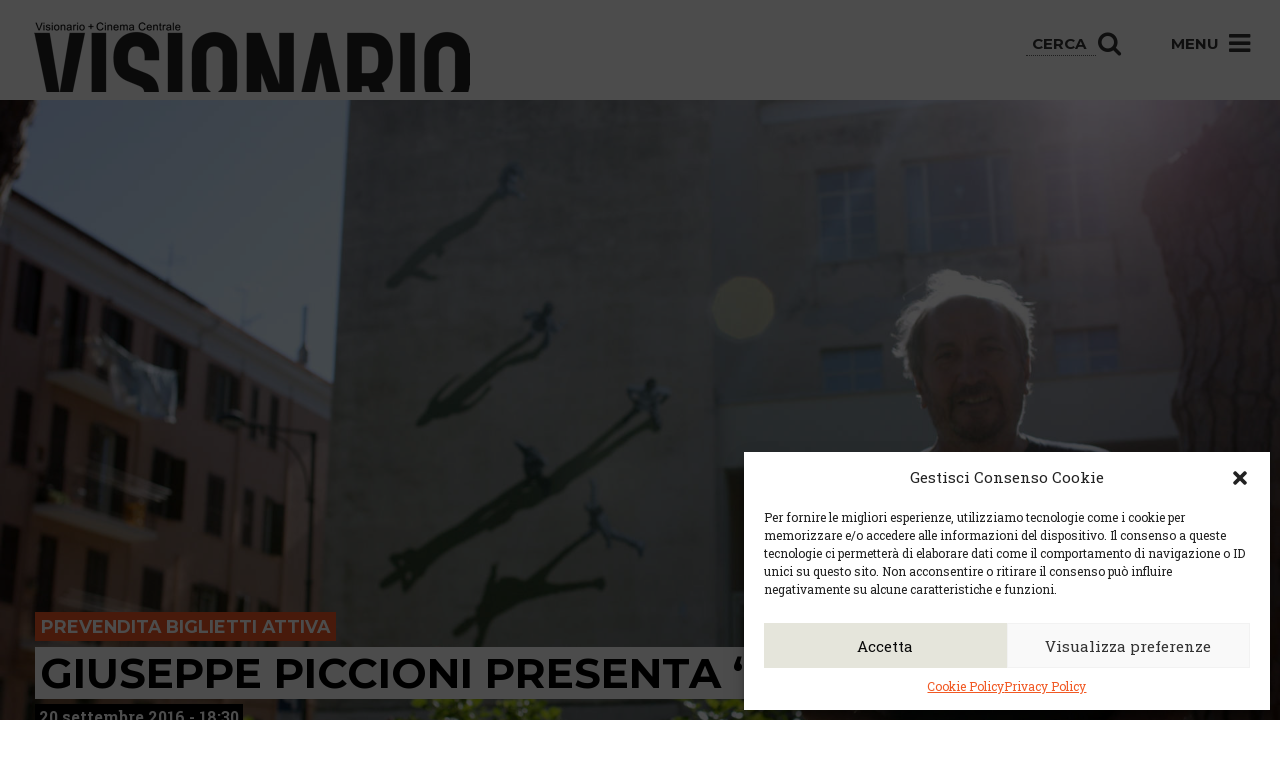

--- FILE ---
content_type: text/html; charset=UTF-8
request_url: https://visionario.movie/giuseppe-piccioni-presenta-giorni/
body_size: 12879
content:

<!doctype html>
<html class="no-js" lang="it-IT">
  <head>
  <meta charset="utf-8">
  <meta http-equiv="x-ua-compatible" content="ie=edge">
  <meta name="facebook-domain-verification" content="141f46q603yxw6m3mb8nummfd5e7mr" />
  <meta name="viewport" content="width=device-width, user-scalable=no, initial-scale=1.0, minimum-scale=1.0, maximum-scale=1.0">
  <meta name="format-detection" content="telephone=no">
  <!-- visit http://realfavicongenerator.net to know how add favicons -->
    <!-- visit http://realfavicongenerator.net to know how add favicons -->
  <link rel="apple-touch-icon" sizes="180x180" href="https://visionario.movie/wp-content/static/apple-touch-icon.png">
  <link rel="icon" type="image/png" sizes="32x32" href="https://visionario.movie/wp-content/static/favicon-32x32.png">
  <link rel="icon" type="image/png" sizes="16x16" href="https://visionario.movie/wp-content/static/favicon-16x16.png">
  <link rel="manifest" href="https://visionario.movie/wp-content/static/site.webmanifest">
  <link rel="mask-icon" href="https://visionario.movie/wp-content/static/safari-pinned-tab.svg" color="#767e8f">
  <meta name="msapplication-TileColor" content="#767e8f">
  <meta name="theme-color" content="#767e8f">
  <link rel="stylesheet" href="//code.jquery.com/ui/1.11.4/themes/smoothness/jquery-ui.css">
  <!-- Global site tag (gtag.js) - Google Ads: 990795888 -->
  <script async src="https://www.googletagmanager.com/gtag/js?id=AW-990795888"></script>
  <script>
    window.dataLayer = window.dataLayer || [];
    function gtag(){
      dataLayer.push(arguments);
    }
    gtag('js', new Date());
    gtag('config', 'AW-990795888');
  </script>
  <meta name='robots' content='index, follow, max-image-preview:large, max-snippet:-1, max-video-preview:-1' />
	<style>img:is([sizes="auto" i], [sizes^="auto," i]) { contain-intrinsic-size: 3000px 1500px }</style>
	
	<!-- This site is optimized with the Yoast SEO plugin v24.3 - https://yoast.com/wordpress/plugins/seo/ -->
	<title>Giuseppe Piccioni presenta &quot;Questi giorni&quot; - Visionario</title>
	<link rel="canonical" href="https://visionario.movie/giuseppe-piccioni-presenta-giorni/" />
	<meta property="og:locale" content="it_IT" />
	<meta property="og:type" content="article" />
	<meta property="og:title" content="Giuseppe Piccioni presenta &quot;Questi giorni&quot; - Visionario" />
	<meta property="og:description" content="Arriva al Visionario, direttamente dalla Mostra del Cinema di Venezia, l’applaudito on the road tutto al femmile Questi giorni: lo accompagna il suo regista, Giuseppe Piccioni, che martedì 20 settembre incontrerà il pubblico udinese al termine dello spettacolo delle 20.30. Dopo aver scelto il Friuli Venezia Giulia per raccontare il suo precedente e apprezzatissimo Il &hellip; Continua" />
	<meta property="og:url" content="https://visionario.movie/giuseppe-piccioni-presenta-giorni/" />
	<meta property="og:site_name" content="Visionario" />
	<meta property="article:published_time" content="2016-09-16T14:20:13+00:00" />
	<meta property="article:modified_time" content="2016-09-19T09:20:59+00:00" />
	<meta property="og:image" content="https://visionario.movie/wp-content/uploads/2016/09/PiccioniRitratto.jpg" />
	<meta property="og:image:width" content="1920" />
	<meta property="og:image:height" content="990" />
	<meta property="og:image:type" content="image/jpeg" />
	<meta name="author" content="a b" />
	<meta name="twitter:card" content="summary_large_image" />
	<meta name="twitter:label1" content="Scritto da" />
	<meta name="twitter:data1" content="a b" />
	<meta name="twitter:label2" content="Tempo di lettura stimato" />
	<meta name="twitter:data2" content="1 minuto" />
	<script type="application/ld+json" class="yoast-schema-graph">{"@context":"https://schema.org","@graph":[{"@type":"WebPage","@id":"https://visionario.movie/giuseppe-piccioni-presenta-giorni/","url":"https://visionario.movie/giuseppe-piccioni-presenta-giorni/","name":"Giuseppe Piccioni presenta \"Questi giorni\" - Visionario","isPartOf":{"@id":"https://visionario.movie/#website"},"primaryImageOfPage":{"@id":"https://visionario.movie/giuseppe-piccioni-presenta-giorni/#primaryimage"},"image":{"@id":"https://visionario.movie/giuseppe-piccioni-presenta-giorni/#primaryimage"},"thumbnailUrl":"https://visionario.movie/wp-content/uploads/2016/09/PiccioniRitratto.jpg","datePublished":"2016-09-16T14:20:13+00:00","dateModified":"2016-09-19T09:20:59+00:00","author":{"@id":"https://visionario.movie/#/schema/person/80946013895a47a2cf9e31fe75696020"},"breadcrumb":{"@id":"https://visionario.movie/giuseppe-piccioni-presenta-giorni/#breadcrumb"},"inLanguage":"it-IT","potentialAction":[{"@type":"ReadAction","target":["https://visionario.movie/giuseppe-piccioni-presenta-giorni/"]}]},{"@type":"ImageObject","inLanguage":"it-IT","@id":"https://visionario.movie/giuseppe-piccioni-presenta-giorni/#primaryimage","url":"https://visionario.movie/wp-content/uploads/2016/09/PiccioniRitratto.jpg","contentUrl":"https://visionario.movie/wp-content/uploads/2016/09/PiccioniRitratto.jpg","width":1920,"height":990},{"@type":"BreadcrumbList","@id":"https://visionario.movie/giuseppe-piccioni-presenta-giorni/#breadcrumb","itemListElement":[{"@type":"ListItem","position":1,"name":"Home","item":"https://visionario.movie/"},{"@type":"ListItem","position":2,"name":"Giuseppe Piccioni presenta &#8220;Questi giorni&#8221;"}]},{"@type":"WebSite","@id":"https://visionario.movie/#website","url":"https://visionario.movie/","name":"Visionario","description":"","potentialAction":[{"@type":"SearchAction","target":{"@type":"EntryPoint","urlTemplate":"https://visionario.movie/?s={search_term_string}"},"query-input":{"@type":"PropertyValueSpecification","valueRequired":true,"valueName":"search_term_string"}}],"inLanguage":"it-IT"},{"@type":"Person","@id":"https://visionario.movie/#/schema/person/80946013895a47a2cf9e31fe75696020","name":"a b","image":{"@type":"ImageObject","inLanguage":"it-IT","@id":"https://visionario.movie/#/schema/person/image/","url":"https://secure.gravatar.com/avatar/066faf1943321e4313c18ea6d9aa8722?s=96&d=mm&r=g","contentUrl":"https://secure.gravatar.com/avatar/066faf1943321e4313c18ea6d9aa8722?s=96&d=mm&r=g","caption":"a b"},"url":"https://visionario.movie/author/visiotest/"}]}</script>
	<!-- / Yoast SEO plugin. -->


<script type="text/javascript">
/* <![CDATA[ */
window._wpemojiSettings = {"baseUrl":"https:\/\/s.w.org\/images\/core\/emoji\/15.0.3\/72x72\/","ext":".png","svgUrl":"https:\/\/s.w.org\/images\/core\/emoji\/15.0.3\/svg\/","svgExt":".svg","source":{"concatemoji":"https:\/\/visionario.movie\/wp-includes\/js\/wp-emoji-release.min.js?ver=0804dea1ed37b4df148058cf03d2d629"}};
/*! This file is auto-generated */
!function(i,n){var o,s,e;function c(e){try{var t={supportTests:e,timestamp:(new Date).valueOf()};sessionStorage.setItem(o,JSON.stringify(t))}catch(e){}}function p(e,t,n){e.clearRect(0,0,e.canvas.width,e.canvas.height),e.fillText(t,0,0);var t=new Uint32Array(e.getImageData(0,0,e.canvas.width,e.canvas.height).data),r=(e.clearRect(0,0,e.canvas.width,e.canvas.height),e.fillText(n,0,0),new Uint32Array(e.getImageData(0,0,e.canvas.width,e.canvas.height).data));return t.every(function(e,t){return e===r[t]})}function u(e,t,n){switch(t){case"flag":return n(e,"\ud83c\udff3\ufe0f\u200d\u26a7\ufe0f","\ud83c\udff3\ufe0f\u200b\u26a7\ufe0f")?!1:!n(e,"\ud83c\uddfa\ud83c\uddf3","\ud83c\uddfa\u200b\ud83c\uddf3")&&!n(e,"\ud83c\udff4\udb40\udc67\udb40\udc62\udb40\udc65\udb40\udc6e\udb40\udc67\udb40\udc7f","\ud83c\udff4\u200b\udb40\udc67\u200b\udb40\udc62\u200b\udb40\udc65\u200b\udb40\udc6e\u200b\udb40\udc67\u200b\udb40\udc7f");case"emoji":return!n(e,"\ud83d\udc26\u200d\u2b1b","\ud83d\udc26\u200b\u2b1b")}return!1}function f(e,t,n){var r="undefined"!=typeof WorkerGlobalScope&&self instanceof WorkerGlobalScope?new OffscreenCanvas(300,150):i.createElement("canvas"),a=r.getContext("2d",{willReadFrequently:!0}),o=(a.textBaseline="top",a.font="600 32px Arial",{});return e.forEach(function(e){o[e]=t(a,e,n)}),o}function t(e){var t=i.createElement("script");t.src=e,t.defer=!0,i.head.appendChild(t)}"undefined"!=typeof Promise&&(o="wpEmojiSettingsSupports",s=["flag","emoji"],n.supports={everything:!0,everythingExceptFlag:!0},e=new Promise(function(e){i.addEventListener("DOMContentLoaded",e,{once:!0})}),new Promise(function(t){var n=function(){try{var e=JSON.parse(sessionStorage.getItem(o));if("object"==typeof e&&"number"==typeof e.timestamp&&(new Date).valueOf()<e.timestamp+604800&&"object"==typeof e.supportTests)return e.supportTests}catch(e){}return null}();if(!n){if("undefined"!=typeof Worker&&"undefined"!=typeof OffscreenCanvas&&"undefined"!=typeof URL&&URL.createObjectURL&&"undefined"!=typeof Blob)try{var e="postMessage("+f.toString()+"("+[JSON.stringify(s),u.toString(),p.toString()].join(",")+"));",r=new Blob([e],{type:"text/javascript"}),a=new Worker(URL.createObjectURL(r),{name:"wpTestEmojiSupports"});return void(a.onmessage=function(e){c(n=e.data),a.terminate(),t(n)})}catch(e){}c(n=f(s,u,p))}t(n)}).then(function(e){for(var t in e)n.supports[t]=e[t],n.supports.everything=n.supports.everything&&n.supports[t],"flag"!==t&&(n.supports.everythingExceptFlag=n.supports.everythingExceptFlag&&n.supports[t]);n.supports.everythingExceptFlag=n.supports.everythingExceptFlag&&!n.supports.flag,n.DOMReady=!1,n.readyCallback=function(){n.DOMReady=!0}}).then(function(){return e}).then(function(){var e;n.supports.everything||(n.readyCallback(),(e=n.source||{}).concatemoji?t(e.concatemoji):e.wpemoji&&e.twemoji&&(t(e.twemoji),t(e.wpemoji)))}))}((window,document),window._wpemojiSettings);
/* ]]> */
</script>
<style id='wp-emoji-styles-inline-css' type='text/css'>

	img.wp-smiley, img.emoji {
		display: inline !important;
		border: none !important;
		box-shadow: none !important;
		height: 1em !important;
		width: 1em !important;
		margin: 0 0.07em !important;
		vertical-align: -0.1em !important;
		background: none !important;
		padding: 0 !important;
	}
</style>
<link rel='stylesheet' id='wp-block-library-css' href='https://visionario.movie/wp-includes/css/dist/block-library/style.min.css?ver=0804dea1ed37b4df148058cf03d2d629' type='text/css' media='all' />
<style id='classic-theme-styles-inline-css' type='text/css'>
/*! This file is auto-generated */
.wp-block-button__link{color:#fff;background-color:#32373c;border-radius:9999px;box-shadow:none;text-decoration:none;padding:calc(.667em + 2px) calc(1.333em + 2px);font-size:1.125em}.wp-block-file__button{background:#32373c;color:#fff;text-decoration:none}
</style>
<style id='global-styles-inline-css' type='text/css'>
:root{--wp--preset--aspect-ratio--square: 1;--wp--preset--aspect-ratio--4-3: 4/3;--wp--preset--aspect-ratio--3-4: 3/4;--wp--preset--aspect-ratio--3-2: 3/2;--wp--preset--aspect-ratio--2-3: 2/3;--wp--preset--aspect-ratio--16-9: 16/9;--wp--preset--aspect-ratio--9-16: 9/16;--wp--preset--color--black: #000000;--wp--preset--color--cyan-bluish-gray: #abb8c3;--wp--preset--color--white: #ffffff;--wp--preset--color--pale-pink: #f78da7;--wp--preset--color--vivid-red: #cf2e2e;--wp--preset--color--luminous-vivid-orange: #ff6900;--wp--preset--color--luminous-vivid-amber: #fcb900;--wp--preset--color--light-green-cyan: #7bdcb5;--wp--preset--color--vivid-green-cyan: #00d084;--wp--preset--color--pale-cyan-blue: #8ed1fc;--wp--preset--color--vivid-cyan-blue: #0693e3;--wp--preset--color--vivid-purple: #9b51e0;--wp--preset--gradient--vivid-cyan-blue-to-vivid-purple: linear-gradient(135deg,rgba(6,147,227,1) 0%,rgb(155,81,224) 100%);--wp--preset--gradient--light-green-cyan-to-vivid-green-cyan: linear-gradient(135deg,rgb(122,220,180) 0%,rgb(0,208,130) 100%);--wp--preset--gradient--luminous-vivid-amber-to-luminous-vivid-orange: linear-gradient(135deg,rgba(252,185,0,1) 0%,rgba(255,105,0,1) 100%);--wp--preset--gradient--luminous-vivid-orange-to-vivid-red: linear-gradient(135deg,rgba(255,105,0,1) 0%,rgb(207,46,46) 100%);--wp--preset--gradient--very-light-gray-to-cyan-bluish-gray: linear-gradient(135deg,rgb(238,238,238) 0%,rgb(169,184,195) 100%);--wp--preset--gradient--cool-to-warm-spectrum: linear-gradient(135deg,rgb(74,234,220) 0%,rgb(151,120,209) 20%,rgb(207,42,186) 40%,rgb(238,44,130) 60%,rgb(251,105,98) 80%,rgb(254,248,76) 100%);--wp--preset--gradient--blush-light-purple: linear-gradient(135deg,rgb(255,206,236) 0%,rgb(152,150,240) 100%);--wp--preset--gradient--blush-bordeaux: linear-gradient(135deg,rgb(254,205,165) 0%,rgb(254,45,45) 50%,rgb(107,0,62) 100%);--wp--preset--gradient--luminous-dusk: linear-gradient(135deg,rgb(255,203,112) 0%,rgb(199,81,192) 50%,rgb(65,88,208) 100%);--wp--preset--gradient--pale-ocean: linear-gradient(135deg,rgb(255,245,203) 0%,rgb(182,227,212) 50%,rgb(51,167,181) 100%);--wp--preset--gradient--electric-grass: linear-gradient(135deg,rgb(202,248,128) 0%,rgb(113,206,126) 100%);--wp--preset--gradient--midnight: linear-gradient(135deg,rgb(2,3,129) 0%,rgb(40,116,252) 100%);--wp--preset--font-size--small: 13px;--wp--preset--font-size--medium: 20px;--wp--preset--font-size--large: 36px;--wp--preset--font-size--x-large: 42px;--wp--preset--spacing--20: 0.44rem;--wp--preset--spacing--30: 0.67rem;--wp--preset--spacing--40: 1rem;--wp--preset--spacing--50: 1.5rem;--wp--preset--spacing--60: 2.25rem;--wp--preset--spacing--70: 3.38rem;--wp--preset--spacing--80: 5.06rem;--wp--preset--shadow--natural: 6px 6px 9px rgba(0, 0, 0, 0.2);--wp--preset--shadow--deep: 12px 12px 50px rgba(0, 0, 0, 0.4);--wp--preset--shadow--sharp: 6px 6px 0px rgba(0, 0, 0, 0.2);--wp--preset--shadow--outlined: 6px 6px 0px -3px rgba(255, 255, 255, 1), 6px 6px rgba(0, 0, 0, 1);--wp--preset--shadow--crisp: 6px 6px 0px rgba(0, 0, 0, 1);}:where(.is-layout-flex){gap: 0.5em;}:where(.is-layout-grid){gap: 0.5em;}body .is-layout-flex{display: flex;}.is-layout-flex{flex-wrap: wrap;align-items: center;}.is-layout-flex > :is(*, div){margin: 0;}body .is-layout-grid{display: grid;}.is-layout-grid > :is(*, div){margin: 0;}:where(.wp-block-columns.is-layout-flex){gap: 2em;}:where(.wp-block-columns.is-layout-grid){gap: 2em;}:where(.wp-block-post-template.is-layout-flex){gap: 1.25em;}:where(.wp-block-post-template.is-layout-grid){gap: 1.25em;}.has-black-color{color: var(--wp--preset--color--black) !important;}.has-cyan-bluish-gray-color{color: var(--wp--preset--color--cyan-bluish-gray) !important;}.has-white-color{color: var(--wp--preset--color--white) !important;}.has-pale-pink-color{color: var(--wp--preset--color--pale-pink) !important;}.has-vivid-red-color{color: var(--wp--preset--color--vivid-red) !important;}.has-luminous-vivid-orange-color{color: var(--wp--preset--color--luminous-vivid-orange) !important;}.has-luminous-vivid-amber-color{color: var(--wp--preset--color--luminous-vivid-amber) !important;}.has-light-green-cyan-color{color: var(--wp--preset--color--light-green-cyan) !important;}.has-vivid-green-cyan-color{color: var(--wp--preset--color--vivid-green-cyan) !important;}.has-pale-cyan-blue-color{color: var(--wp--preset--color--pale-cyan-blue) !important;}.has-vivid-cyan-blue-color{color: var(--wp--preset--color--vivid-cyan-blue) !important;}.has-vivid-purple-color{color: var(--wp--preset--color--vivid-purple) !important;}.has-black-background-color{background-color: var(--wp--preset--color--black) !important;}.has-cyan-bluish-gray-background-color{background-color: var(--wp--preset--color--cyan-bluish-gray) !important;}.has-white-background-color{background-color: var(--wp--preset--color--white) !important;}.has-pale-pink-background-color{background-color: var(--wp--preset--color--pale-pink) !important;}.has-vivid-red-background-color{background-color: var(--wp--preset--color--vivid-red) !important;}.has-luminous-vivid-orange-background-color{background-color: var(--wp--preset--color--luminous-vivid-orange) !important;}.has-luminous-vivid-amber-background-color{background-color: var(--wp--preset--color--luminous-vivid-amber) !important;}.has-light-green-cyan-background-color{background-color: var(--wp--preset--color--light-green-cyan) !important;}.has-vivid-green-cyan-background-color{background-color: var(--wp--preset--color--vivid-green-cyan) !important;}.has-pale-cyan-blue-background-color{background-color: var(--wp--preset--color--pale-cyan-blue) !important;}.has-vivid-cyan-blue-background-color{background-color: var(--wp--preset--color--vivid-cyan-blue) !important;}.has-vivid-purple-background-color{background-color: var(--wp--preset--color--vivid-purple) !important;}.has-black-border-color{border-color: var(--wp--preset--color--black) !important;}.has-cyan-bluish-gray-border-color{border-color: var(--wp--preset--color--cyan-bluish-gray) !important;}.has-white-border-color{border-color: var(--wp--preset--color--white) !important;}.has-pale-pink-border-color{border-color: var(--wp--preset--color--pale-pink) !important;}.has-vivid-red-border-color{border-color: var(--wp--preset--color--vivid-red) !important;}.has-luminous-vivid-orange-border-color{border-color: var(--wp--preset--color--luminous-vivid-orange) !important;}.has-luminous-vivid-amber-border-color{border-color: var(--wp--preset--color--luminous-vivid-amber) !important;}.has-light-green-cyan-border-color{border-color: var(--wp--preset--color--light-green-cyan) !important;}.has-vivid-green-cyan-border-color{border-color: var(--wp--preset--color--vivid-green-cyan) !important;}.has-pale-cyan-blue-border-color{border-color: var(--wp--preset--color--pale-cyan-blue) !important;}.has-vivid-cyan-blue-border-color{border-color: var(--wp--preset--color--vivid-cyan-blue) !important;}.has-vivid-purple-border-color{border-color: var(--wp--preset--color--vivid-purple) !important;}.has-vivid-cyan-blue-to-vivid-purple-gradient-background{background: var(--wp--preset--gradient--vivid-cyan-blue-to-vivid-purple) !important;}.has-light-green-cyan-to-vivid-green-cyan-gradient-background{background: var(--wp--preset--gradient--light-green-cyan-to-vivid-green-cyan) !important;}.has-luminous-vivid-amber-to-luminous-vivid-orange-gradient-background{background: var(--wp--preset--gradient--luminous-vivid-amber-to-luminous-vivid-orange) !important;}.has-luminous-vivid-orange-to-vivid-red-gradient-background{background: var(--wp--preset--gradient--luminous-vivid-orange-to-vivid-red) !important;}.has-very-light-gray-to-cyan-bluish-gray-gradient-background{background: var(--wp--preset--gradient--very-light-gray-to-cyan-bluish-gray) !important;}.has-cool-to-warm-spectrum-gradient-background{background: var(--wp--preset--gradient--cool-to-warm-spectrum) !important;}.has-blush-light-purple-gradient-background{background: var(--wp--preset--gradient--blush-light-purple) !important;}.has-blush-bordeaux-gradient-background{background: var(--wp--preset--gradient--blush-bordeaux) !important;}.has-luminous-dusk-gradient-background{background: var(--wp--preset--gradient--luminous-dusk) !important;}.has-pale-ocean-gradient-background{background: var(--wp--preset--gradient--pale-ocean) !important;}.has-electric-grass-gradient-background{background: var(--wp--preset--gradient--electric-grass) !important;}.has-midnight-gradient-background{background: var(--wp--preset--gradient--midnight) !important;}.has-small-font-size{font-size: var(--wp--preset--font-size--small) !important;}.has-medium-font-size{font-size: var(--wp--preset--font-size--medium) !important;}.has-large-font-size{font-size: var(--wp--preset--font-size--large) !important;}.has-x-large-font-size{font-size: var(--wp--preset--font-size--x-large) !important;}
:where(.wp-block-post-template.is-layout-flex){gap: 1.25em;}:where(.wp-block-post-template.is-layout-grid){gap: 1.25em;}
:where(.wp-block-columns.is-layout-flex){gap: 2em;}:where(.wp-block-columns.is-layout-grid){gap: 2em;}
:root :where(.wp-block-pullquote){font-size: 1.5em;line-height: 1.6;}
</style>
<link rel='stylesheet' id='contact-form-7-css' href='https://visionario.movie/wp-content/plugins/contact-form-7/includes/css/styles.css?ver=6.0.3' type='text/css' media='all' />
<link rel='stylesheet' id='roots-share-buttons-css' href='https://visionario.movie/wp-content/plugins/roots-share-buttons/assets/styles/share-buttons.css?ver=0804dea1ed37b4df148058cf03d2d629' type='text/css' media='all' />
<link rel='stylesheet' id='cmplz-general-css' href='https://visionario.movie/wp-content/plugins/complianz-gdpr-premium/assets/css/cookieblocker.min.css?ver=1738149808' type='text/css' media='all' />
<link rel='stylesheet' id='shaba_css-css' href='https://visionario.movie/wp-content/themes/sage/dist/styles/main-e84a8fca93.css' type='text/css' media='all' />
<link rel='stylesheet' id='visionario_css-css' href='https://visionario.movie/wp-content/themes/sage/dist/styles/new-css-layer.css' type='text/css' media='all' />
<script type="text/javascript" src="https://visionario.movie/wp-includes/js/jquery/jquery.min.js?ver=3.7.1" id="jquery-core-js"></script>
<script type="text/javascript" src="https://visionario.movie/wp-includes/js/jquery/jquery-migrate.min.js?ver=3.4.1" id="jquery-migrate-js"></script>
<link rel="https://api.w.org/" href="https://visionario.movie/wp-json/" /><link rel="alternate" title="JSON" type="application/json" href="https://visionario.movie/wp-json/wp/v2/posts/2738" /><link rel="EditURI" type="application/rsd+xml" title="RSD" href="https://visionario.movie/xmlrpc.php?rsd" />
<link rel="alternate" title="oEmbed (JSON)" type="application/json+oembed" href="https://visionario.movie/wp-json/oembed/1.0/embed?url=https%3A%2F%2Fvisionario.movie%2Fgiuseppe-piccioni-presenta-giorni%2F" />
<link rel="alternate" title="oEmbed (XML)" type="text/xml+oembed" href="https://visionario.movie/wp-json/oembed/1.0/embed?url=https%3A%2F%2Fvisionario.movie%2Fgiuseppe-piccioni-presenta-giorni%2F&#038;format=xml" />

<!-- This site is using AdRotate v5.13.6.1 to display their advertisements - https://ajdg.solutions/ -->
<!-- AdRotate CSS -->
<style type="text/css" media="screen">
	.g { margin:0px; padding:0px; overflow:hidden; line-height:1; zoom:1; }
	.g img { height:auto; }
	.g-col { position:relative; float:left; }
	.g-col:first-child { margin-left: 0; }
	.g-col:last-child { margin-right: 0; }
	@media only screen and (max-width: 480px) {
		.g-col, .g-dyn, .g-single { width:100%; margin-left:0; margin-right:0; }
	}
</style>
<!-- /AdRotate CSS -->

			<style>.cmplz-hidden {
					display: none !important;
				}</style></head>
  <body data-rsssl=1 data-cmplz=1 class="post-template-default single single-post postid-2738 single-format-standard giuseppe-piccioni-presenta-giorni">
    <!--[if lt IE 9]>
      <div class="alert alert-warning">
        Stai usando un browser <strong>obsoleto</strong>. Per favore <a href="http://browsehappy.com/">aggiorna il tuo browser</a> per migliorare la navigazione.      </div>
    <![endif]-->
    <header class="banner" role="banner">
  <div class="container-fluid" id="container-menu">
    <div class="row">
      <div class="col-md-12">
        <div id="menu" class="pull-right">
          <ul>
            <li class="hidden-xs hidden-is" id="menu-search">
              <form role="search" method="get" action="https://visionario.movie/">
                <input type="search" placeholder="Cerca" name="s" class="" value="">
                <button type="submit"><i class="fa fa-search"></i></button>
              </form>
            </li>
            <li id="menu-open">Menu <i class="fa fa-bars"></i></li>
          </ul>
        </div>
        <div id="logo" class="pull-left">
          <a class="navbar-brand" href="https://visionario.movie/">
            <img src="https://visionario.movie/wp-content/themes/sage/dist/images/logo.png" alt="Visionario" title="Visionario">
          </a>
        </div>
      </div>
    </div>
    <div class="row" id="dropdown-menu">
      <div class="col-md-12" id="corrente">
        Giuseppe Piccioni presenta &#8220;Questi giorni&#8221;      </div>
      <div class="col-is-6 col-md-3">

        <div class="cerca-mobile visible-xs visible-is">
          <div class="titoloMenu">CERCA</div>
          <form role="search" method="get" action="https://visionario.movie/">
            <input type="search" placeholder="Cerca" name="s" class="" value="">
            <button type="submit"><i class="fa fa-search"></i></button>
          </form>
          <br><br>
        </div>

        <div class="titoloMenu">VISIONARIO + CENTRALE</div>
        <ul class="sub-menu" id="spaziato">
          <!-- <li><a href="#" class="hidden-xs">Programmazione</a></li> -->
          

          <li><a href="/calendario-settimanale">Calendario</a></li>
          <li><a href="https://visionario.movie/wp-content/uploads/2026/01/dal-29-gennaio-al-4-febbraio.pdf" class="hidden-xs" target="_blank">Programmazione in PDF</a></li>          <li><a href="/dove-siamo">Dove siamo</a></li>
          <li><a href="/prezzi">Prezzi</a></li>
          <li><a href="/convenzioni">Convenzioni</a></li>
          <li><a href="/le-sale">Le sale</a></li>
          <li><a href="/noleggio-spazi">Noleggio spazi</a></li>
          <li><a href="/bistro">Bistrò</a></li>
          <li><a href="/bu-chetto/">Bu.chetto</a></li>
        </ul>
        <!-- <div class="titoloMenu hidden-xs">Biglietti</div>
        <ul class="sub-menu hidden-xs">
          <li><a href="#">Compra online</a></li>
          <li><a href="#">Prenota via sms (tesserati)</a></li>
        </ul>
        <div class="infoMenu hidden-xs">
          Orario Biglietteria<br>
          mezz'ora prima dell'inizio<br>
          del primo film del giorno.
        </div> -->

        <div class="infoline hidden-xs hidden-is">
          Infoline Programmazione
          <div class="numero">
            0432 227798
          </div>
        </div>

      </div>
      <div class="col-is-6 col-md-3">
        <div class="titoloMenu">LA MEDIATECA</div>
        <ul class="sub-menu">
          <li><a href="/mediateca">Info e servizi</a></li>
          <li><a href="/news-ed-eventi">News ed eventi</a></li>
          <li><a href="/category/mediateca/progetti-scuole">Scuole e formazione</a></li>
          <li><a href="/category/mediateca/mostre">Mostre</a></li>
        </ul>
      </div>
      <div class="col-is-6 col-md-3">
        <div class="titoloMenu">PROGETTI COLLEGATI</div>
        <ul class="sub-menu">
          <li><a href="https://www.fareastfilm.com/" target="_blank">Far East Film Festival</a></li>
          <li><a href="http://placereani.blogspot.it/" target="_blank">Blog di Placereani</a></li>
          <li><a href="http://www.tuckerfilm.com/" target="_blank">Tucker Film</a></li>
        </ul>
      </div>
      <div class="col-is-6 col-md-3">

        <div class="hidden-xs hidden-is">
          <div class="titoloMenu">CONTATTI</div>
          <div class="contatto">
            <div class="titoloLuogo">
              Visionario
            </div>
            <div class="indirizzoLuogo">
              via Asquini 33 | 33100 Udine <br />
              tel. 0432 204933
            </div>
          </div>
          <div class="contatto">
            <div class="titoloLuogo">
              Cinema Centrale
            </div>
            <div class="indirizzoLuogo">
              via Poscolle 8 | 33100 Udine <br />
              tel. 0432 504240
            </div>
          </div>
          <div class="contatto">
            <div class="titoloLuogo">
              Centro Espressioni <br />Cinematografiche
            </div>
            <div class="indirizzoLuogo">
              via Villalta, 24 | 33100 Udine <br />
              tel. 0432 299545<br />
              <a href="mailto:cec@cecudine.org">cec@cecudine.org</a>
            </div>
          </div>
        </div>

        <br>

        <!--<div class="infoline visible-xs visible-is">-->

        <div class="socialMenu">
          <ul id="socialBarMenu">
            <li><a href="https://www.facebook.com/VisionarioUdine?fref=ts" target="_blank"><i class="fa fa-facebook"></i></a></li>
            <li><a href="https://twitter.com/cecudine?lang=it" target="_blank"><i class="fa fa-twitter"></i></a></li>
            <li><a href="https://www.youtube.com/user/visionariotube" target="_blank"><i class="fa fa-youtube"></i></a></li>
            <li><a href="/rss/" target="_blank"><i class="fa fa-rss"></i></a></li>
          </ul>
        </div>

        <div class="newsletterMenu">
          <a href="http://eepurl.com/dvKzMT" target="_blank"><h4 id="iscrivitiNewsletterMenu">Iscriviti alla newsletter</h4></a>
        </div>
      </div>
      <div class="col-md-12">

      </div>
    </div>
  </div>
</header>
    <div class="wrap container-fluid" role="document">
      <div class="content row">
        <main class="main" role="main">
            <div class="row">
    <article class="post-2738 post type-post status-publish format-standard has-post-thumbnail hentry category-news">
      <header>
                <div class="filmHeader" style="background-image:url('https://visionario.movie/wp-content/uploads/2016/09/PiccioniRitratto.jpg');">
          <div class="infos">
                          <div class="primaVisione">PREVENDITA BIGLIETTI ATTIVA</div>
                        <div class="titleWrap">
              <h1 class="entry-title">
                <span>Giuseppe Piccioni presenta &#8220;Questi giorni&#8221;</span>              </h1>
            </div>
            <div class="inizio">
                                                20 settembre 2016 - 18:30                                          </div>
          </div>
        </div>
      </header>
      <div class="entry-content">
        <div class="col-sm-8 col-xs-12">
          <div class="plot">
            <p>Arriva al Visionario, direttamente dalla Mostra del Cinema di Venezia, l’applaudito on the road tutto al femmile <em><strong>Questi giorni</strong></em>: lo accompagna il suo regista, <strong>Giuseppe Piccioni</strong>, che <strong>martedì 20 settembre</strong> incontrerà il pubblico udinese <strong>al termine dello spettacolo delle 20.30</strong>. Dopo aver scelto il Friuli Venezia Giulia per raccontare il suo precedente e apprezzatissimo <em>Il rosso e il blu</em>, Piccioni ritorna per presentare il ritratto di quattro giovani donne che si affacciano alla vita adulta (e il ritratto di quattro giovani attrici che hanno stupito per maturità professionale: Maria Roveran, Marta Gastini, Caterina Le Caselle, Laura Adriani). Piccioni sembra quasi spiarle, anche attraverso lo sguardo “adulto” di Margherita Buy, Filippo Timi e Sergio Rubini, e descrive le tappe di un rito di passaggio che ne mostra fragilità, speranze e diversità.</p>
<p>Una città di provincia. Tra le vecchie mura, nelle scorribande notturne sul lungomare, si consumano i riti quotidiani e le aspettative di quattro amiche. Il loro legame è unico e irripetibile come possono essere unici e irripetibili i pochi giorni del viaggio che compiono insieme per accompagnare una di loro a Belgrado, dove l’attendono una misteriosa amica e un’improbabile occasione di lavoro.</p>
<p>Acquista qui il tuo biglietto <a href="http://visionario.cec.18tickets.it/film/questi-giorni_2016--2/21212#sala">http://visionario.cec.18tickets.it/film/questi-giorni_2016&#8211;2/21212#sala</a></p>
          </div>
        </div>
        <div class="col-sm-4 sidebar">
          <div class="ratings hidden-xs hidden-is">
            <div class="poster">
                          </div>
          </div>
        </div>
      </div>
    </article>
  </div>
  <footer>
      </footer>
          </main><!-- /.main -->
              </div><!-- /.content -->
    </div><!-- /.wrap -->
    <footer class="content-info" role="contentinfo">
  <div class="container-fluid">
    <div class="row" id="footer">
      <div class="col-is-6 col-md-3">
        <div class="cerca-mobile visible-xs visible-is">
          <div class="titoloMenu">CERCA</div>
          <form role="search" method="get" action="https://visionario.movie/">
            <input type="search" placeholder="Cerca" name="s" class="" value="">
            <button type="submit"><i class="fa fa-search"></i></button>
          </form>
          <br><br>
        </div>

        <div class="hidden-xs hidden-is">
          <div class="titoloMenu">CONTATTI</div>
          <div class="contatto">
            <div class="titoloLuogo">
              Visionario
            </div>
            <div class="indirizzoLuogo">
              via Asquini 33 | 33100 Udine <br />
              tel. 0432 204933
            </div>
          </div>
          <div class="contatto">
            <div class="titoloLuogo">
              Cinema Centrale
            </div>
            <div class="indirizzoLuogo">
              via Poscolle 8 | 33100 Udine <br />
              tel. 0432 504240
            </div>
          </div>
          <div class="contatto">
            <div class="titoloLuogo">
              Centro Espressioni <br />Cinematografiche
            </div>
            <div class="indirizzoLuogo">
              via Villalta, 24 | 33100 Udine <br />
              tel. 0432 299545 <br />
              <a href="mailto:cec@cecudine.org">cec@cecudine.org</a>
            </div>
          </div>
        </div>
      </div>
      <div class="col-is-6 col-md-3">
        <div class="titoloMenu">VISIONARIO + CENTRALE</div>
        <ul class="sub-menu" id="spaziato">
          <li><a href="/calendario-settimanale">Calendario</a></li>
          <li><a href="https://visionario.movie/wp-content/uploads/2026/01/dal-29-gennaio-al-4-febbraio.pdf" class="hidden-xs" target="_blank">Programmazione in PDF</a></li>            <li><a href="/dove-siamo">Dove siamo</a></li>
            <li><a href="/prezzi">Prezzi</a></li>
            <li><a href="/convenzioni">Convenzioni</a></li>
            <li><a href="/le-sale">Le sale</a></li>
            <li><a href="/noleggio-spazi">Noleggio spazi</a></li>
            <li><a href="/bistro">Bistrò</a></li>
            <li><a href="/bu-chetto/">Bu.chetto</a></li>
        </ul>
      </div>
      <div class="col-is-6 col-md-3">
        <div class="titoloMenu">LA MEDIATECA</div>
        <ul class="sub-menu">
          <li><a href="/mediateca">Info e servizi</a></li>
          <li><a href="/news-ed-eventi">News ed eventi</a></li>
          <li><a href="/category/mediateca/progetti-scuole">Scuole e formazione</a></li>
          <li><a href="/category/mediateca/mostre">Mostre</a></li>
        </ul>
        <div class="separator"></div>
        <div class="titoloMenu">PROGETTI COLLEGATI</div>
        <ul class="sub-menu">
          <li><a href="https://www.fareastfilm.com/" target="_blank">Far East Film Festival</a></li>
          <li><a href="http://placereani.blogspot.it/" target="_blank">Blog di Placereani</a></li>
          <li><a href="http://www.tuckerfilm.com/" target="_blank">Tucker Film</a></li>
        </ul>
      </div>
      <div class="col-is-6 col-md-3">
        <div class="infoline">
          <div class="testoInfoline">Infoline Programmazione</div>
          <div class="numero">
            0432 227798
          </div>
        </div>
        <div class="separator"></div>
        <div class="socialMenu">
          <ul id="socialBarMenu">
            <li><a href="https://www.facebook.com/VisionarioUdine?fref=ts" target="_blank"><i class="fa fa-facebook"></i></a></li>
            <li><a href="https://twitter.com/cecudine?lang=it" target="_blank"><i class="fa fa-twitter"></i></a></li>
            <li><a href="https://www.youtube.com/user/visionariotube" target="_blank"><i class="fa fa-youtube"></i></a></li>
            <li><a href="/rss/" target="_blank"><i class="fa fa-rss"></i></a></li>
            <li><a href="https://www.instagram.com/cinemavisionario/" target="_blank"><i class="fa fa-instagram"></i></a></li>
          </ul>
        </div>
        <div class="europa-cinemas-logo-wrapper">
          <a href="https://www.europa-cinemas.org/en" target="_blank">
            <img src="https://visionario.movie/wp-content/themes/sage/assets/images/europa-cinemas-logo.svg" alt="" />
          </a>
        </div>
        <div class="regional-moto">
          <a href="https://www.iosonofvg.it/" class="regional-moto__link" target="_blank">
            <img src="https://visionario.movie/wp-content/themes/sage/assets/images/logo_scritta_io_sono_fvg.svg" alt="">
          </a>
        </div>
      </div>
      <div class="col-md-12">

      </div>
      <div class="col-xs-12" id="copyright">
        <hr>
        <div class="col-xs-10 col-xs-offset-1">
          <p>Copyright © 2015 Cec, Tutti i diritti riservati. Nessun contenuto può essere copiato o manipolato. Accedendo al sito approvi la Policy sulla privacy e la Policy sui contenuti.<br>
          Centro espressioni cinematografiche, via Villalta, 24 | 33100 Udine | tel. 0432 299545 | P.Iva 01295290306 | <a href="mailto:cec@cecudine.org">cec@cecudine.org</a><br>
          Visionario, via Asquini 33 | 33100 Udine | tel. 0432 204933 | Cinema Centrale, via Poscolle 8 | tel. 0432 504240 <br>
          <a href="/trasparenza-incarichi-direttivi/" target="_blank">Trasparenza/Incarichi direttivi</a> | <a href="https://visionario.movie/privacy-policy/">Privacy policy</a> | <a href="https://visionario.movie/cookie-policy-ue/">Cookie policy</a><br>
          Web design <a href="mailto:monicafaccio@gmail.com">Monica Faccio</a> | Built by <a href="http://www.ensoul.it" title="Ensoul" target="_blank">Ensoul</a> | Mantained by <a href="http://noiza.com" title="Noiza" target="_blank">Noiza.com</a></p>
        </div>
      </div>
  </div>
</footer>

<!-- Consent Management powered by Complianz | GDPR/CCPA Cookie Consent https://wordpress.org/plugins/complianz-gdpr -->
<div id="cmplz-cookiebanner-container"><div class="cmplz-cookiebanner cmplz-hidden banner-1 bottom-right-view-preferences optin cmplz-bottom-right cmplz-categories-type-view-preferences" aria-modal="true" data-nosnippet="true" role="dialog" aria-live="polite" aria-labelledby="cmplz-header-1-optin" aria-describedby="cmplz-message-1-optin">
	<div class="cmplz-header">
		<div class="cmplz-logo"></div>
		<div class="cmplz-title" id="cmplz-header-1-optin">Gestisci Consenso Cookie</div>
		<div class="cmplz-close" tabindex="0" role="button" aria-label="Chiudere dialogo">
			<svg aria-hidden="true" focusable="false" data-prefix="fas" data-icon="times" class="svg-inline--fa fa-times fa-w-11" role="img" xmlns="http://www.w3.org/2000/svg" viewBox="0 0 352 512"><path fill="currentColor" d="M242.72 256l100.07-100.07c12.28-12.28 12.28-32.19 0-44.48l-22.24-22.24c-12.28-12.28-32.19-12.28-44.48 0L176 189.28 75.93 89.21c-12.28-12.28-32.19-12.28-44.48 0L9.21 111.45c-12.28 12.28-12.28 32.19 0 44.48L109.28 256 9.21 356.07c-12.28 12.28-12.28 32.19 0 44.48l22.24 22.24c12.28 12.28 32.2 12.28 44.48 0L176 322.72l100.07 100.07c12.28 12.28 32.2 12.28 44.48 0l22.24-22.24c12.28-12.28 12.28-32.19 0-44.48L242.72 256z"></path></svg>
		</div>
	</div>

	<div class="cmplz-divider cmplz-divider-header"></div>
	<div class="cmplz-body">
		<div class="cmplz-message" id="cmplz-message-1-optin">Per fornire le migliori esperienze, utilizziamo tecnologie come i cookie per memorizzare e/o accedere alle informazioni del dispositivo. Il consenso a queste tecnologie ci permetterà di elaborare dati come il comportamento di navigazione o ID unici su questo sito. Non acconsentire o ritirare il consenso può influire negativamente su alcune caratteristiche e funzioni.</div>
		<!-- categories start -->
		<div class="cmplz-categories">
			<details class="cmplz-category cmplz-functional" >
				<summary>
						<span class="cmplz-category-header">
							<span class="cmplz-category-title">Funzionale</span>
							<span class='cmplz-always-active'>
								<span class="cmplz-banner-checkbox">
									<input type="checkbox"
										   id="cmplz-functional-optin"
										   data-category="cmplz_functional"
										   class="cmplz-consent-checkbox cmplz-functional"
										   size="40"
										   value="1"/>
									<label class="cmplz-label" for="cmplz-functional-optin" tabindex="0"><span class="screen-reader-text">Funzionale</span></label>
								</span>
								Sempre attivo							</span>
							<span class="cmplz-icon cmplz-open">
								<svg xmlns="http://www.w3.org/2000/svg" viewBox="0 0 448 512"  height="18" ><path d="M224 416c-8.188 0-16.38-3.125-22.62-9.375l-192-192c-12.5-12.5-12.5-32.75 0-45.25s32.75-12.5 45.25 0L224 338.8l169.4-169.4c12.5-12.5 32.75-12.5 45.25 0s12.5 32.75 0 45.25l-192 192C240.4 412.9 232.2 416 224 416z"/></svg>
							</span>
						</span>
				</summary>
				<div class="cmplz-description">
					<span class="cmplz-description-functional">L'archiviazione tecnica o l'accesso sono strettamente necessari al fine legittimo di consentire l'uso di un servizio specifico esplicitamente richiesto dall'abbonato o dall'utente, o al solo scopo di effettuare la trasmissione di una comunicazione su una rete di comunicazione elettronica.</span>
				</div>
			</details>

			<details class="cmplz-category cmplz-preferences" >
				<summary>
						<span class="cmplz-category-header">
							<span class="cmplz-category-title">Preferenze</span>
							<span class="cmplz-banner-checkbox">
								<input type="checkbox"
									   id="cmplz-preferences-optin"
									   data-category="cmplz_preferences"
									   class="cmplz-consent-checkbox cmplz-preferences"
									   size="40"
									   value="1"/>
								<label class="cmplz-label" for="cmplz-preferences-optin" tabindex="0"><span class="screen-reader-text">Preferenze</span></label>
							</span>
							<span class="cmplz-icon cmplz-open">
								<svg xmlns="http://www.w3.org/2000/svg" viewBox="0 0 448 512"  height="18" ><path d="M224 416c-8.188 0-16.38-3.125-22.62-9.375l-192-192c-12.5-12.5-12.5-32.75 0-45.25s32.75-12.5 45.25 0L224 338.8l169.4-169.4c12.5-12.5 32.75-12.5 45.25 0s12.5 32.75 0 45.25l-192 192C240.4 412.9 232.2 416 224 416z"/></svg>
							</span>
						</span>
				</summary>
				<div class="cmplz-description">
					<span class="cmplz-description-preferences">L'archiviazione tecnica o l'accesso sono necessari per lo scopo legittimo di memorizzare le preferenze che non sono richieste dall'abbonato o dall'utente.</span>
				</div>
			</details>

			<details class="cmplz-category cmplz-statistics" >
				<summary>
						<span class="cmplz-category-header">
							<span class="cmplz-category-title">Statistiche</span>
							<span class="cmplz-banner-checkbox">
								<input type="checkbox"
									   id="cmplz-statistics-optin"
									   data-category="cmplz_statistics"
									   class="cmplz-consent-checkbox cmplz-statistics"
									   size="40"
									   value="1"/>
								<label class="cmplz-label" for="cmplz-statistics-optin" tabindex="0"><span class="screen-reader-text">Statistiche</span></label>
							</span>
							<span class="cmplz-icon cmplz-open">
								<svg xmlns="http://www.w3.org/2000/svg" viewBox="0 0 448 512"  height="18" ><path d="M224 416c-8.188 0-16.38-3.125-22.62-9.375l-192-192c-12.5-12.5-12.5-32.75 0-45.25s32.75-12.5 45.25 0L224 338.8l169.4-169.4c12.5-12.5 32.75-12.5 45.25 0s12.5 32.75 0 45.25l-192 192C240.4 412.9 232.2 416 224 416z"/></svg>
							</span>
						</span>
				</summary>
				<div class="cmplz-description">
					<span class="cmplz-description-statistics">L'archiviazione tecnica o l'accesso che viene utilizzato esclusivamente per scopi statistici.</span>
					<span class="cmplz-description-statistics-anonymous">L'archiviazione tecnica o l'accesso che viene utilizzato esclusivamente per scopi statistici anonimi. Senza un mandato di comparizione, una conformità volontaria da parte del vostro Fornitore di Servizi Internet, o ulteriori registrazioni da parte di terzi, le informazioni memorizzate o recuperate per questo scopo da sole non possono di solito essere utilizzate per l'identificazione.</span>
				</div>
			</details>
			<details class="cmplz-category cmplz-marketing" >
				<summary>
						<span class="cmplz-category-header">
							<span class="cmplz-category-title">Marketing</span>
							<span class="cmplz-banner-checkbox">
								<input type="checkbox"
									   id="cmplz-marketing-optin"
									   data-category="cmplz_marketing"
									   class="cmplz-consent-checkbox cmplz-marketing"
									   size="40"
									   value="1"/>
								<label class="cmplz-label" for="cmplz-marketing-optin" tabindex="0"><span class="screen-reader-text">Marketing</span></label>
							</span>
							<span class="cmplz-icon cmplz-open">
								<svg xmlns="http://www.w3.org/2000/svg" viewBox="0 0 448 512"  height="18" ><path d="M224 416c-8.188 0-16.38-3.125-22.62-9.375l-192-192c-12.5-12.5-12.5-32.75 0-45.25s32.75-12.5 45.25 0L224 338.8l169.4-169.4c12.5-12.5 32.75-12.5 45.25 0s12.5 32.75 0 45.25l-192 192C240.4 412.9 232.2 416 224 416z"/></svg>
							</span>
						</span>
				</summary>
				<div class="cmplz-description">
					<span class="cmplz-description-marketing">L'archiviazione tecnica o l'accesso sono necessari per creare profili di utenti per inviare pubblicità, o per tracciare l'utente su un sito web o su diversi siti web per scopi di marketing simili.</span>
				</div>
			</details>
		</div><!-- categories end -->
			</div>

	<div class="cmplz-links cmplz-information">
		<a class="cmplz-link cmplz-manage-options cookie-statement" href="#" data-relative_url="#cmplz-manage-consent-container">Gestisci opzioni</a>
		<a class="cmplz-link cmplz-manage-third-parties cookie-statement" href="#" data-relative_url="#cmplz-cookies-overview">Gestisci servizi</a>
		<a class="cmplz-link cmplz-manage-vendors tcf cookie-statement" href="#" data-relative_url="#cmplz-tcf-wrapper">Gestisci {vendor_count} fornitori</a>
		<a class="cmplz-link cmplz-external cmplz-read-more-purposes tcf" target="_blank" rel="noopener noreferrer nofollow" href="https://cookiedatabase.org/tcf/purposes/">Per saperne di più su questi scopi</a>
			</div>

	<div class="cmplz-divider cmplz-footer"></div>

	<div class="cmplz-buttons">
		<button class="cmplz-btn cmplz-accept">Accetta</button>
		<button class="cmplz-btn cmplz-deny">Nega</button>
		<button class="cmplz-btn cmplz-view-preferences">Visualizza preferenze</button>
		<button class="cmplz-btn cmplz-save-preferences">Salva preferenze</button>
		<a class="cmplz-btn cmplz-manage-options tcf cookie-statement" href="#" data-relative_url="#cmplz-manage-consent-container">Visualizza preferenze</a>
			</div>

	<div class="cmplz-links cmplz-documents">
		<a class="cmplz-link cookie-statement" href="#" data-relative_url="">{title}</a>
		<a class="cmplz-link privacy-statement" href="#" data-relative_url="">{title}</a>
		<a class="cmplz-link impressum" href="#" data-relative_url="">{title}</a>
			</div>

</div>
</div>
					<div id="cmplz-manage-consent" data-nosnippet="true"><button class="cmplz-btn cmplz-hidden cmplz-manage-consent manage-consent-1">Gestisci consenso</button>

</div><script type="text/javascript" id="adrotate-clicker-js-extra">
/* <![CDATA[ */
var click_object = {"ajax_url":"https:\/\/visionario.movie\/wp-admin\/admin-ajax.php"};
/* ]]> */
</script>
<script type="text/javascript" src="https://visionario.movie/wp-content/plugins/adrotate/library/jquery.clicker.js" id="adrotate-clicker-js"></script>
<script type="text/javascript" src="https://visionario.movie/wp-includes/js/dist/hooks.min.js?ver=4d63a3d491d11ffd8ac6" id="wp-hooks-js"></script>
<script type="text/javascript" src="https://visionario.movie/wp-includes/js/dist/i18n.min.js?ver=5e580eb46a90c2b997e6" id="wp-i18n-js"></script>
<script type="text/javascript" id="wp-i18n-js-after">
/* <![CDATA[ */
wp.i18n.setLocaleData( { 'text direction\u0004ltr': [ 'ltr' ] } );
/* ]]> */
</script>
<script type="text/javascript" src="https://visionario.movie/wp-content/plugins/contact-form-7/includes/swv/js/index.js?ver=6.0.3" id="swv-js"></script>
<script type="text/javascript" id="contact-form-7-js-translations">
/* <![CDATA[ */
( function( domain, translations ) {
	var localeData = translations.locale_data[ domain ] || translations.locale_data.messages;
	localeData[""].domain = domain;
	wp.i18n.setLocaleData( localeData, domain );
} )( "contact-form-7", {"translation-revision-date":"2024-11-03 08:32:11+0000","generator":"GlotPress\/4.0.1","domain":"messages","locale_data":{"messages":{"":{"domain":"messages","plural-forms":"nplurals=2; plural=n != 1;","lang":"it"},"This contact form is placed in the wrong place.":["Questo modulo di contatto \u00e8 posizionato nel posto sbagliato."],"Error:":["Errore:"]}},"comment":{"reference":"includes\/js\/index.js"}} );
/* ]]> */
</script>
<script type="text/javascript" id="contact-form-7-js-before">
/* <![CDATA[ */
var wpcf7 = {
    "api": {
        "root": "https:\/\/visionario.movie\/wp-json\/",
        "namespace": "contact-form-7\/v1"
    },
    "cached": 1
};
/* ]]> */
</script>
<script type="text/javascript" src="https://visionario.movie/wp-content/plugins/contact-form-7/includes/js/index.js?ver=6.0.3" id="contact-form-7-js"></script>
<script type="text/javascript" src="https://visionario.movie/wp-content/plugins/page-links-to/dist/new-tab.js?ver=3.3.7" id="page-links-to-js"></script>
<script type="text/javascript" src="https://visionario.movie/wp-content/themes/sage/dist/scripts/modernizr-8895641e34.js" id="modernizr-js"></script>
<script type="text/javascript" src="https://visionario.movie/wp-content/themes/sage/dist/scripts/main-9aec3354f4.js" id="shaba_js-js"></script>
<script type="text/javascript" id="cmplz-cookiebanner-js-extra">
/* <![CDATA[ */
var complianz = {"prefix":"cmplz_","user_banner_id":"1","set_cookies":[],"block_ajax_content":"0","banner_version":"20","version":"7.3.2","store_consent":"1","do_not_track_enabled":"","consenttype":"optin","region":"eu","geoip":"1","dismiss_timeout":"","disable_cookiebanner":"","soft_cookiewall":"1","dismiss_on_scroll":"","cookie_expiry":"365","url":"https:\/\/visionario.movie\/wp-json\/complianz\/v1\/","locale":"lang=it&locale=it_IT","set_cookies_on_root":"0","cookie_domain":"","current_policy_id":"15","cookie_path":"\/","categories":{"statistics":"statistiche","marketing":"marketing"},"tcf_active":"","placeholdertext":"Fai clic per accettare i cookie {category} e abilitare questo contenuto","css_file":"https:\/\/visionario.movie\/wp-content\/uploads\/complianz\/css\/banner-{banner_id}-{type}.css?v=20","page_links":{"eu":{"cookie-statement":{"title":"Cookie Policy ","url":"https:\/\/visionario.movie\/cookie-policy-ue\/"},"privacy-statement":{"title":"Privacy Policy","url":"https:\/\/visionario.movie\/privacy-policy\/"}}},"tm_categories":"1","forceEnableStats":"","preview":"","clean_cookies":"","aria_label":"Fai clic per accettare i cookie {category} e abilitare questo contenuto"};
/* ]]> */
</script>
<script defer type="text/javascript" src="https://visionario.movie/wp-content/plugins/complianz-gdpr-premium/cookiebanner/js/complianz.min.js?ver=1738149803" id="cmplz-cookiebanner-js"></script>
<script type="text/javascript" id="cmplz-cookiebanner-js-after">
/* <![CDATA[ */
	let cmplzBlockedContent = document.querySelector('.cmplz-blocked-content-notice');
	if ( cmplzBlockedContent) {
	        cmplzBlockedContent.addEventListener('click', function(event) {
            event.stopPropagation();
        });
	}
    
/* ]]> */
</script>
<!-- Statistics script Complianz GDPR/CCPA -->
						<script data-category="functional">
							(function(w,d,s,l,i){w[l]=w[l]||[];w[l].push({'gtm.start':
		new Date().getTime(),event:'gtm.js'});var f=d.getElementsByTagName(s)[0],
	j=d.createElement(s),dl=l!='dataLayer'?'&l='+l:'';j.async=true;j.src=
	'https://www.googletagmanager.com/gtm.js?id='+i+dl;f.parentNode.insertBefore(j,f);
})(window,document,'script','dataLayer','GTM-ML4QQMP');
						</script>  </body>
</html>


<!-- Page cached by LiteSpeed Cache 6.5.4 on 2026-01-29 19:57:32 -->